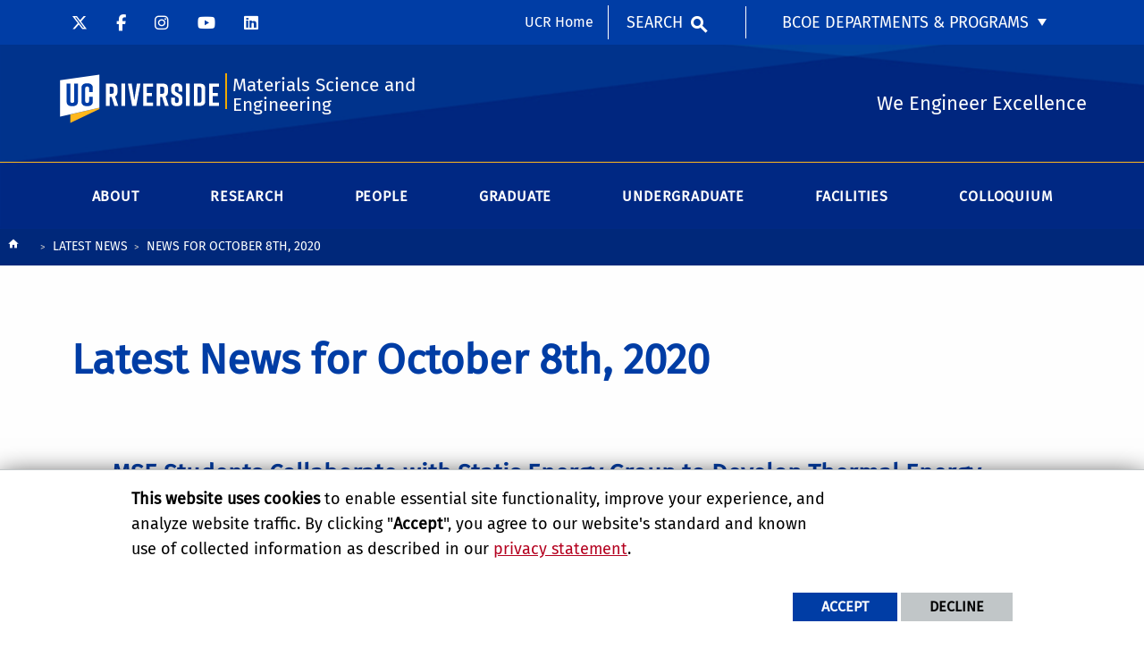

--- FILE ---
content_type: text/html; charset=UTF-8
request_url: https://mse.ucr.edu/news/2020/10/08
body_size: 9883
content:
<!doctype html>
<html  lang="en" dir="ltr" prefix="og: https://ogp.me/ns#" class="no-js">
<head>
    <meta charset="utf-8" />
<noscript><style>form.antibot * :not(.antibot-message) { display: none !important; }</style>
</noscript><script>window.dataLayer = window.dataLayer || [];function gtag(){dataLayer.push(arguments)};gtag("js", new Date());gtag("set", "developer_id.dMDhkMT", true);gtag("config", "UA-3051875-1", {"groups":"default","anonymize_ip":true,"page_placeholder":"PLACEHOLDER_page_path","allow_ad_personalization_signals":false});gtag("config", "G-S8BZQKWST2", {"groups":"default","page_placeholder":"PLACEHOLDER_page_location","allow_ad_personalization_signals":false});gtag("config", "G-Z1RGSBHBF7", {"groups":"default","page_placeholder":"PLACEHOLDER_page_location","allow_ad_personalization_signals":false});</script>
<meta name="description" content="We Engineer Excellence" />
<link rel="canonical" href="https://mse.ucr.edu/news/2020/10/08" />
<meta property="og:site_name" content="Materials Science and Engineering" />
<meta property="og:url" content="https://mse.ucr.edu/news/2020/10/08" />
<meta property="og:title" content="Materials Science and Engineering" />
<meta property="og:description" content="We Engineer Excellence" />
<meta name="twitter:card" content="summary" />
<meta name="twitter:description" content="We Engineer Excellence" />
<meta name="twitter:title" content="Latest News | Materials Science and Engineering" />
<meta name="twitter:url" content="https://mse.ucr.edu/news/2020/10/08" />
<meta name="Generator" content="Drupal 10 (https://www.drupal.org)" />
<meta name="MobileOptimized" content="width" />
<meta name="HandheldFriendly" content="true" />
<meta name="viewport" content="width=device-width, initial-scale=1.0" />
<link rel="icon" href="/themes/custom/ucr_cnas_1/favicon.ico" type="" />
<script src="/sites/default/files/eu_cookie_compliance/eu_cookie_compliance.script.js?t5p8wb" defer></script>
<script>window.a2a_config=window.a2a_config||{};a2a_config.callbacks=[];a2a_config.overlays=[];a2a_config.templates={};</script>

    <title>Latest News for October 8th, 2020 | Materials Science and Engineering</title>
    <link rel="stylesheet" media="all" href="/sites/default/files/css/css_oiEGDF62EOG2ZldWy4YHwgw_IwMKaOW5sswAfyaT9K4.css?delta=0&amp;language=en&amp;theme=ucr_cnas_1&amp;include=eJxtyEEOwyAMRNELkVg9ETJmUqEaXGFIldsnirroopv5o8c5D-N2EH_PunVrI2BGMXsVXKlvLdwE9A9j4o7ghw9USuwIU3qUxh4f9FRLrIu435qx8dTxy3vBx-netVqeihNuYDjT" />
<link rel="stylesheet" media="all" href="/sites/default/files/css/css_-AVEaKBOboy5IGSwUkfEXbnon5IKi9UMLCEmAP41ofo.css?delta=1&amp;language=en&amp;theme=ucr_cnas_1&amp;include=eJxtyEEOwyAMRNELkVg9ETJmUqEaXGFIldsnirroopv5o8c5D-N2EH_PunVrI2BGMXsVXKlvLdwE9A9j4o7ghw9USuwIU3qUxh4f9FRLrIu435qx8dTxy3vBx-netVqeihNuYDjT" />
<link rel="stylesheet" media="all" href="https://use.fontawesome.com/releases/v5.6.3/css/all.css" />
<link rel="stylesheet" media="all" href="https://fonts.googleapis.com/css?family=Montserrat:700|Roboto+Slab:400,700|Roboto:400,700" />
<link rel="stylesheet" media="all" href="/sites/default/files/css/css_iCE9itZbRyTzB5Xi9T86AR8iz2XJjfg00TfW5ZQoXjE.css?delta=4&amp;language=en&amp;theme=ucr_cnas_1&amp;include=eJxtyEEOwyAMRNELkVg9ETJmUqEaXGFIldsnirroopv5o8c5D-N2EH_PunVrI2BGMXsVXKlvLdwE9A9j4o7ghw9USuwIU3qUxh4f9FRLrIu435qx8dTxy3vBx-netVqeihNuYDjT" />

    
</head>
<body class="layout path-news">
    
      <div class="dialog-off-canvas-main-canvas" data-off-canvas-main-canvas>
    
<header data-sticky-container >
    <div class="header-sticky-container" data-ucr-sticky="0"  style="background-image:url(https://mse.ucr.edu/sites/default/files/theme-banners/01_CNAS_new_header_June_2020_1600x212%202.png); background-repeat: no-repeat; background-size: cover;" >
        <div class="grid-container full">
                                    <div class="grid-x">
                <div class="cell small-order-2 medium-order-1 audience-container">
    <div class="grid-container audience-menu-bar">
        <div class="grid-x align-middle">
            <div class="cell medium-shrink show-for-medium global-header-menu">
                <a class="skip-main" href="#main-content" tabindex="1">Skip to main content</a>

                                    <nav role="navigation" aria-label="global header menu">
                        <ul class="menu social-nav">
                                                            <li><a href="https://twitter.com/UCRBCOE" title="Follow BCOE on Twitter (external site: Twitter)" target="_blank"><span class="fa-brands fa-x-twitter"></span></a></li>
                            
                                                            <li><a href="https://www.facebook.com/UCRBCOE/" title="Visit BCOE&#039;s Facebook page (external site: Facebook)" target="_blank"><span class="fa-brands fa-facebook-f"></span></a></li>
                            
                                                            <li><a href="https://www.instagram.com/ucrbcoe/" title="Follow BCOE on Instagram (external site: Instagram)" target="_blank"><span class="fa-brands fa-instagram"></span></a></li>
                            
                                                            <li><a href="https://www.youtube.com/user/BournsCollege" title="Visit BCOE&#039;s YouTube channel (external site: YouTube)" target="_blank"><span class="fa-brands fa-youtube"></span></a></li>
                            
                            
                                                            <li><a href="https://www.linkedin.com/company/bourns-college-of-engineering-uc-riverside" title="Join the LinkedIn alumni group (external site: LinkedIn)" target="_blank"><span class="fa-brands fa-linkedin"></span></a></li>
                            
                            
                            
                            
                            
                            
                            
                        </ul>
                    </nav>
                
            </div>
             <div id="block-ucr-cnas-1-organizationname" data-block-plugin-id="ucr_global_organization_name" class="cell auto hide-for-medium org-name">
    
        
              <a class="skip-main" tabindex="1" href="#main-content">Skip to main content</a>

<span class="parent-org-title">
    <a href="https://www.engr.ucr.edu">Marlan and Rosemary Bourns College of Engineering</a>
</span>

    </div>
<div class="cell medium-shrink show-for-medium cnas-ucr-home-link-container">
  <nav aria-label="global header menu">
    <ul class="menu">
      <li class="cnas-ucr-home-link"><a href="https://www.ucr.edu" target="_blank">UCR Home</a></li>
    </ul>
  </nav>
</div>
    <div id="block-ucr-cnas-1-ucriversideaudiencesearchblock" data-block-plugin-id="ucr_global_audience_search" class="cell medium-shrink show-for-medium">
        
                
            <section class="google-search">
        <button class="button audience-search-button" data-open="gscSearchFormModal">Search</button>
    </section>

    </div>

<div id="audience-links-desktop-view" data-block-plugin-id="system_menu_block:ucr-audience-menu" class="cell medium-shrink show-for-medium audience-links-desktop">
    
        
            
  
  
            <nav class="audience-links">
        <ul class="vertical medium-horizontal menu" data-responsive-menu="accordion medium-dropdown" data-closing-time="100" data-alignment="left">
    
                        <li class="audience-button is-dropdown-submenu-parent">
                        <a href="" target="_self">BCOE Departments &amp; Programs</a>
                                      
  
            <ul class="vertical menu">
    
                        <li>
                        <a href="https://www.engr.ucr.edu/">MARLAN AND ROSEMARY BOURNS COLLEGE OF ENGINEERING</a>
                            </li>
                        <li>
                        <a href="http://www.bioeng.ucr.edu/" target="_self">Bioengineering</a>
                            </li>
                        <li>
                        <a href="http://www.cee.ucr.edu/" target="_self">Chemical and Environmental Engineering</a>
                            </li>
                        <li>
                        <a href="http://cen.ucr.edu/" target="_self">Computer Engineering</a>
                            </li>
                        <li>
                        <a href="http://www1.cs.ucr.edu/" target="_self">Computer Science and Engineering</a>
                            </li>
                        <li>
                        <a href="https://datascience.ucr.edu/">Data Science</a>
                            </li>
                        <li>
                        <a href="https://www.ece.ucr.edu/" target="_self">Electrical and Computer Engineering</a>
                            </li>
                        <li>
                        <a href="http://www.mse.ucr.edu/" target="_self">Materials Science and Engineering</a>
                            </li>
                        <li>
                        <a href="http://www.me.ucr.edu/" target="_self">Mechanical Engineernig</a>
                            </li>
                        <li>
                        <a href="http://msol.ucr.edu/" target="_self">Online M.S. in Engineering</a>
                            </li>
            </ul>
        
                            </li>
            </ul>
      </nav>  


    </div>
             <div class="cell shrink hide-for-medium" data-responsive-toggle="main-menu-container" data-hide-for="medium">
                <button class="mdi mdi-menu button mobile-menu-expander" id="mobile-menu-expander" type="button"
                        data-toggle="main-menu-container" aria-label="Open Navigation">
                </button>
            </div>
        </div>
    </div>
</div>

                <div class="cell small-order-1 medium-order-2 masthead-container">
    <div class="grid-container">
        <div class="grid-x align-middle">
                 <div class="cell shrink">
        <a class="masthead-logo" href="/">
            <span class="show-for-sr">UC Riverside</span>
        </a>
    </div>
    <div class="cell auto">
        <h1 class="masthead-title">
            <a href="/"> Materials Science and Engineering </a>
        </h1>
    </div>
    <div class="cell auto show-for-medium">
        <p class="slogan">We Engineer Excellence</p>
    </div>
         </div>
    </div>
</div>

                <div class="cell small-order-3 medium-order-3 main-nav-bar">
    <div class="grid-container" id="main-menu-container" data-animate="fade-in fade-out">
        <div class="grid-x">
                 <div id="block-ucr-cnas-1-ucriversideaudiencesearchblock-2" data-block-plugin-id="ucr_global_audience_search" class="cell hide-for-medium">
        
                
            <section class="google-search">
        <button class="button audience-search-button" data-open="gscSearchFormModal">Search</button>
    </section>

    </div>
<div id="block-ucr-cnas-1-main-menu" data-block-plugin-id="menu_block:main" class="cell main-menu-cell">
    
        
                        <nav id="primary-site-menu" aria-labelledby="primary-site-menu">
    <ul class="standard-menu vertical medium-horizontal menu align-center-middle" data-responsive-menu="accordion medium-dropdown" data-closing-time="200">
                <li>
        <a href="/about/message-chair" target="_self" data-drupal-link-system-path="node/81">About</a>
                                <ul class="vertical menu submenu">
                <li>
        <a href="/about" data-drupal-link-system-path="node/286">Overview</a>
                </li>
            <li>
        <a href="/about/message-chair" target="_self" data-drupal-link-system-path="node/81">Message From the Chair</a>
                </li>
            <li>
        <a href="/about/news" data-drupal-link-system-path="node/251">News</a>
                </li>
            <li>
        <a href="/academics/visit" data-drupal-link-system-path="node/41">Plan a Visit</a>
                </li>
            <li>
        <a href="/about/employment" data-drupal-link-system-path="node/86">Employment</a>
                </li>
            </ul>
        
                </li>
            <li>
        <a href="/research" target="_self" data-drupal-link-system-path="node/61">Research</a>
                                <ul class="vertical menu submenu">
                <li>
        <a href="/research/biomaterials" data-drupal-link-system-path="node/141">Biomaterials</a>
                </li>
            <li>
        <a href="/research/structural-materials" data-drupal-link-system-path="node/146">Structural Materials</a>
                </li>
            <li>
        <a href="/research/computational-materials" target="_self" data-drupal-link-system-path="node/151">Computational Materials</a>
                </li>
            <li>
        <a href="/research/material-processing" data-drupal-link-system-path="node/156">Material Processing</a>
                </li>
            <li>
        <a href="/research/electronic-optical-and-magnetic-materials" data-drupal-link-system-path="node/161">Electronic, Optical, and Magnetic Materials</a>
                </li>
            <li>
        <a href="/research/energy-green-technology" data-drupal-link-system-path="node/166">Energy and Green Technology</a>
                </li>
            </ul>
        
                </li>
            <li>
        <a href="" target="_self">People</a>
                                <ul class="vertical menu submenu">
                <li>
        <a href="/about/bcoe-faculty" target="_self" data-drupal-link-system-path="node/131">BCOE Faculty</a>
                </li>
            <li>
        <a href="/about/leadership-and-staff" data-drupal-link-system-path="node/91">Program Staff</a>
                </li>
            <li>
        <a href="/about/lecturers-researchers" data-drupal-link-system-path="node/106">Lecturers and Researchers</a>
                </li>
            <li>
        <a href="/about/faculty" data-drupal-link-system-path="node/101">Faculty</a>
                </li>
            </ul>
        
                </li>
            <li>
        <a href="" target="_self">Graduate</a>
                                <ul class="vertical menu submenu">
                <li>
        <a href="/academics/graduate-program" data-drupal-link-system-path="node/51">Graduate Program</a>
                </li>
            <li>
        <a href="/academics/graduate-admissions" target="_self" data-drupal-link-system-path="node/11">Graduate Admissions</a>
                                <ul class="vertical menu submenu">
                <li>
        <a href="/academics/graduate-eligibility" data-drupal-link-system-path="node/16">How to Apply</a>
                </li>
            <li>
        <a href="https://engineeringonline.ucr.edu/nanotechnology-engineering/" target="_self">Master&#039;s Program Online</a>
                </li>
            <li>
        <a href="/academics/financial-aid" data-drupal-link-system-path="node/36">FINANCIAL AID</a>
                </li>
            <li>
        <a href="/academics/graduate-faq" data-drupal-link-system-path="node/31">FAQ</a>
                </li>
            </ul>
        
                </li>
            <li>
        <a href="/incoming-student-information" title="Incoming Students" data-drupal-link-system-path="node/442">Incoming Student Information</a>
                </li>
            <li>
        <a href="">Current Students</a>
                                <ul class="vertical menu submenu">
                <li>
        <a href="/academics/graduate-masters" data-drupal-link-system-path="node/21">Master&#039;s Program</a>
                </li>
            <li>
        <a href="https://engineeringonline.ucr.edu/nanotechnology-engineering/">Master&#039;s Program Online</a>
                </li>
            <li>
        <a href="/academics/graduate-phd" data-drupal-link-system-path="node/26">Ph.D. Program</a>
                </li>
            <li>
        <a href="/petitions-and-forms" data-drupal-link-system-path="node/371">Petitions and Forms</a>
                </li>
            </ul>
        
                </li>
            <li>
        <a href="/graduate-student-awards" data-drupal-link-system-path="node/436">Graduate Student Awards</a>
                </li>
            <li>
        <a href="/safety" data-drupal-link-system-path="node/301">Safety</a>
                </li>
            </ul>
        
                </li>
            <li>
        <a href="" target="_self">Undergraduate</a>
                                <ul class="vertical menu submenu">
                <li>
        <a href="/academics/undergraduate-current" data-drupal-link-system-path="node/46">Undergraduate Program</a>
                </li>
            <li>
        <a href="/academics/undergraduate-admissions" data-drupal-link-system-path="node/6">Undergraduate Admissions</a>
                </li>
            <li>
        <a href="">CURRICULUM</a>
                                <ul class="vertical menu submenu">
                <li>
        <a href="/course-plan" data-drupal-link-system-path="node/296">Course Plan</a>
                </li>
            <li>
        <a href="/degree-requirements" data-drupal-link-system-path="node/291">Degree Requirements</a>
                </li>
            </ul>
        
                </li>
            <li>
        <a href="https://student.engr.ucr.edu/">Advising</a>
                </li>
            <li>
        <a href="/abet">Accreditation</a>
                </li>
            <li>
        <a href="https://financialaid.ucr.edu/">Financial Aid</a>
                </li>
            <li>
        <a href="/academics/resources" data-drupal-link-system-path="node/56">Resources</a>
                </li>
            <li>
        <a href="/safety" data-drupal-link-system-path="node/301">SAFETY</a>
                </li>
            </ul>
        
                </li>
            <li>
        <a href="/facilities" data-drupal-link-system-path="node/181">Facilities</a>
                                <ul class="vertical menu submenu">
                <li>
        <a href="/facilities/fee-for-service" data-drupal-link-system-path="node/196">Fee-For-Service</a>
                                <ul class="vertical menu submenu">
                <li>
        <a href="/facilities/sem" title="SEM Page" data-drupal-link-system-path="node/191">SEM - TESCAN</a>
                </li>
            <li>
        <a href="/facilities/dsc" title="DSC Page" data-drupal-link-system-path="node/216">DSC - Netzsch</a>
                </li>
            <li>
        <a href="/facilities/tga" title="TGA Page" data-drupal-link-system-path="node/211">TGA - Netzsch</a>
                </li>
            <li>
        <a href="/facilities/xrd" data-drupal-link-system-path="node/186">XRD: PANalytical Empyrean Series 2</a>
                </li>
            <li>
        <a href="/facilities/thin-film-xrd-rigaku" data-drupal-link-system-path="node/443">Thin Film XRD – Rigaku SmartLab</a>
                </li>
            </ul>
        
                </li>
            <li>
        <a href="/facilities/fixed-fee-for-service" data-drupal-link-system-path="node/201">Fixed Fee-For-Service</a>
                                <ul class="vertical menu submenu">
                <li>
        <a href="/facilities/ft-ir" data-drupal-link-system-path="node/221">FT-IR - ThermoFisher</a>
                </li>
            <li>
        <a href="/facilities/raman" data-drupal-link-system-path="node/226">Raman - ThermoFisher</a>
                </li>
            <li>
        <a href="/facilities/instron" data-drupal-link-system-path="node/231">Universal Tester - Instron</a>
                </li>
            <li>
        <a href="/facilities/polisher-grinder" data-drupal-link-system-path="node/241">Grinder/Polisher - Allied</a>
                </li>
            <li>
        <a href="/facilities/tube-muffle-furnaces" data-drupal-link-system-path="node/246">Tube &amp; Muffle Furnaces</a>
                </li>
            <li>
        <a href="/facilities/optical-microscopes" data-drupal-link-system-path="node/236">Microscope - Nikon</a>
                </li>
            <li>
        <a href="/facilities/optical-microscopes-zeiss" data-drupal-link-system-path="node/446">Microscope - Zeiss</a>
                </li>
            </ul>
        
                </li>
            </ul>
        
                </li>
            <li>
        <a href="/colloquium" data-drupal-link-system-path="node/176">Colloquium</a>
                </li>
            </ul>
</nav>
        




    </div>

<div class="cell medium-shrink show-for-small-only cnas-ucr-home-link-mobile-container">
  <nav aria-label="global header menu">
    <ul class="menu">
      <li class="cnas-ucr-home-link-mobile"><a href="https://www.ucr.edu" target="_blank">UCR Home</a></li>
    </ul>
  </nav>
</div>

<div id="audience-links-mobile-view" data-block-plugin-id="system_menu_block:ucr-audience-menu" class="cell hide-for-medium audience-links-mobile">
    
        
            
  
  
            <nav class="audience-links">
        <ul class="vertical medium-horizontal menu" data-responsive-menu="accordion medium-dropdown" data-closing-time="100" data-alignment="left">
    
                        <li class="audience-button is-dropdown-submenu-parent">
                        <a href="" target="_self">BCOE Departments &amp; Programs</a>
                                      
  
            <ul class="vertical menu">
    
                        <li>
                        <a href="https://www.engr.ucr.edu/">MARLAN AND ROSEMARY BOURNS COLLEGE OF ENGINEERING</a>
                            </li>
                        <li>
                        <a href="http://www.bioeng.ucr.edu/" target="_self">Bioengineering</a>
                            </li>
                        <li>
                        <a href="http://www.cee.ucr.edu/" target="_self">Chemical and Environmental Engineering</a>
                            </li>
                        <li>
                        <a href="http://cen.ucr.edu/" target="_self">Computer Engineering</a>
                            </li>
                        <li>
                        <a href="http://www1.cs.ucr.edu/" target="_self">Computer Science and Engineering</a>
                            </li>
                        <li>
                        <a href="https://datascience.ucr.edu/">Data Science</a>
                            </li>
                        <li>
                        <a href="https://www.ece.ucr.edu/" target="_self">Electrical and Computer Engineering</a>
                            </li>
                        <li>
                        <a href="http://www.mse.ucr.edu/" target="_self">Materials Science and Engineering</a>
                            </li>
                        <li>
                        <a href="http://www.me.ucr.edu/" target="_self">Mechanical Engineernig</a>
                            </li>
                        <li>
                        <a href="http://msol.ucr.edu/" target="_self">Online M.S. in Engineering</a>
                            </li>
            </ul>
        
                            </li>
            </ul>
      </nav>  


    </div>
         </div>
    </div>
</div>

            </div>
        </div>
    </div>
</header>
<main>
    <div id="content-container">
                    
                <div class="grid-container primary-content-header">
                            <div class="grid-x grid-padding-x">
                        <div class="cell">
        <div data-drupal-messages-fallback class="hidden"></div>

    </div>

                </div>
                        <div class="grid-x grid-padding-x">
                    <div id="block-ucr-cnas-1-breadcrumbs" data-block-plugin-id="system_breadcrumb_block" class="cell">
    
        
                <div><span id="system-breadcrumb" class="visually-hidden">Breadcrumb</span></div>
    <div class="grid-container full">
        <div class="grid-x breadcrumb-container">
            <div class="shrink cell breadcrumb-home">
                <a href="/" aria-label="Redirects to the homepage of this site."><span class="mdi mdi-home breadcrumb-home-icon"></span></a>
            </div>
            <div class="auto cell breadcrumb-list">
                <nav aria-labelledby="system-breadcrumb">
                    <ul class="breadcrumbs">
                                                                                  <li class="list-no-display"><span>&nbsp;</span></li>
                                                                                                                <li>
                                                                            <a href="/news">Latest News</a>
                                                                    </li>
                                                                                                                <li>
                                                                            <span>News for October 8th, 2020</span>
                                                                    </li>
                                                                        </ul>
                </nav>
            </div>
        </div>
    </div>

    </div>
<div id="block-ucr-cnas-1-page-title" data-block-plugin-id="page_title_block" class="cell">
    
        
            
  <h1 class="page-title">Latest News for October 8th, 2020</h1>


    </div>


            </div>
                            <div class="grid-x grid-padding-x">
                    
                </div>
                    </div>
        <div id="main-content"></div>
                        <div class="grid-container full primary-content-area">
                    <div class="grid-x">
                                                                        <div class="cell large-auto small-order-3 medium-order-3 large-order-2 pca-content">
                              <div>
    <div id="block-ucr-cnas-1-content" data-block-plugin-id="system_main_block">
  
    
      <div class="views-element-container"><div class="js-view-dom-id-13a049b9456ba80b2fe92671ebf57b1acb37c668d887c640bcedb35f192e520a">
  
  
  

  
  
  

  <div class="grid-container">
    <div class="grid-x grid-margin-x ucr-articles--page--list">
                    <div class="cell"><div class="grid-container">
    <div class="grid-x grid-margin-x ucr-articles--page--list">
      <div class="cell ucr-articles--page--list--item">
        <div class="grid-x grid-margin-x align-middle align-center">
                        <div class="cell auto">
                <h2><a target="_blank" href="/news/2020/10/08/mse-students-collaborate-statis-energy-group-develop-thermal-energy-storage"  title="link to full article: MSE Students Collaborate with Statis Energy Group to Develop Thermal Energy Storage Solutions" aria-label="link to full article: MSE Students Collaborate with Statis Energy Group to Develop Thermal Energy Storage Solutions" ><span>MSE Students Collaborate with Statis Energy Group to Develop Thermal Energy Storage Solutions</span>
 </a></h2>
                <div class="ucr-articles--page--list--body hide-for-small-only">
              Materials Science and Engineering (MSE) undergraduate students at the Marlan and Rosemary Bourns College of Engineering completed a senior design project in collaboration with Statis Energy Group, a company developing thermal energy storage solutions for packaged HVAC units that reduce late-day demand and year-long energy savings. Through this partnership, students gained real-world experience in industry...

    </div>
                <div class="ucr-articles--page--list--about hide-for-small-only">
                    <span class="author-date"><time datetime="2020-10-08T12:00:00Z">October 08, 2020</time>
</span>                </div>
            </div>
        </div>
    </div>
  </div>
</div>
</div>
        </div>
</div>

    

  
  

  
  
</div>
</div>

  </div>

  </div>

                        </div>
                                            </div>
                </div>
                            </div>
</main>
<footer  style="background-image:url(https://mse.ucr.edu/sites/default/files/theme-banners/02_CNAS_new_footer_June_2020_1600x376%202.png); background-repeat: no-repeat; background-size: cover;">
    <div class="footer-container">
        <div class="footer-content-area">
            <div class="grid-container">
                                <div class="grid-x grid-padding-x footer-columns">
                                            <div class="cell medium-auto">
      
      
      <section class="footer-item ucr-footer-info">
        <span class="footer-logo"><span class="show-for-sr">University of California, Riverside</span></span>
        <address>
         <p>900 University Ave.<br />
            Riverside, CA 92521</p>
            <p>Tel: (951) 827-1012</p>
        </address>
                <ul class="footer-links">
            <li><a href="https://library.ucr.edu/" target="_blank">UCR Library</a></li>
            <li><a href="https://campusstatus.ucr.edu/" target="_blank">Campus Status</a></li>
            <li><a href="https://ucr.bncollege.com/shop/ucr/home" target="_blank">Campus Store</a></li>
            <li><a href="https://jobs.ucr.edu" target="_blank">Career Opportunities</a></li>
            <li><a href="https://vamos.ucr.edu/" target="_blank">Español</a></li>
            <li><a href="https://campusmap.ucr.edu/" target="_blank">Maps and Directions</a></li>
            <li><a href="https://www.ucr.edu/visitors" target="_blank">Visit UCR</a></li>
        </ul>
            </section>


</div>

                                                                    <div class="cell medium-auto">
            <section id="block-ucr-cnas-1-ucriversidefooterdeptinformationblock" data-block-plugin-id="ucr_global_footer_dept_info" class="footer-item footer-dept-info">
        
                
                                                                                    
    
    
    

                        
    
    
    

    <h2>Materials Science and Engineering Program</h2>
    <address class="address_2">
       <p> <a href="https://campusmap.ucr.edu/?find=P5195" target="_blank">            313 Materials Science &amp; Engineering Building
            <br />900 University Ave.             <br />Riverside, CA 92521             </a></p>
    		<p> tel: 951) 827-5286<br />                        email: <a href="mailto:mse-program@engr.ucr.edu">mse-program@engr.ucr.edu</a>                </p>

        </address>
    
    </section>

    </div>

                                                                
                                                        </div>
            </div>
        </div>
        <div class="site-legal-footer">
            <div class="grid-container">
                <div class="grid-x grid-padding-x">
                    <div class="cell">
                        <ul>
                            <!--<li><a href="/feedback" title="Send Feedback E-mail">Feedback</a></li>-->
                            <li><a href="https://www.ucr.edu/privacy.html">Privacy and Accessibility</a></li>
                            <li><a href="https://ucrsupport.service-now.com/ucr_portal?id=ucr_accessibility_form">Report barrier to accessibility</a></li>
                            <li><a href="https://www.ucr.edu/terms.html">Terms and Conditions</a></li>
                            <li>© 2026 Regents of the University of California</li>
                        </ul>
                    </div>
                </div>
            </div>
        </div>
    </div>
</footer>
    <div class="large reveal" id="gscSearchFormModal" data-reveal data-animation-in="fade-in" data-animation-out="fade-out">
    <div class="gsc-modal-top">
        <span class="gsc-welcome-text">Let us help you with your search</span>
        <button class="close-button" data-close aria-label="Close modal" type="button"><span aria-hidden="true">&times;</span></button>
    </div>
    <form id="audience-search-form" name="gsc-search-form" action="/search-results">
        <div class="gsc-modal-body">
            <div class="grid-container full">
                <div class="grid-x grid-padding-x grid-padding-y align-center-middle text-center">
                    <div class="cell">
                        <label id="searchbox-label" class="hidden" aria-label="Enter your Search Criteria.">Enter your Search Criteria</label>
                        <input type="text" maxlength="255" id="audience-search" name="q" value="" aria-labelledby="searchbox-label" placeholder="Search for..." />
                    </div>
                                            <div class="cell medium-4">
                            <button class="button gsc-modal-button-submit" type="submit" name="search-by" value="all">Search All UCR</button>
                        </div>
                        <div class="cell medium-4">
                            <button class="button gsc-modal-button-submit" type="submit" name="search-by" value="www.mse.ucr.edu">Search This Site</button>
                        </div>
                        <div class="cell medium-4">
                            <button type="button" class="button gsc-modal-button-close" data-close>Cancel</button>
                        </div>
                                    </div>
            </div>
        </div>
    </form>
</div>

  </div>

    
    <script type="application/json" data-drupal-selector="drupal-settings-json">{"path":{"baseUrl":"\/","pathPrefix":"","currentPath":"news\/2020\/10\/08","currentPathIsAdmin":false,"isFront":false,"currentLanguage":"en"},"pluralDelimiter":"\u0003","suppressDeprecationErrors":true,"bu":{"notify_ie":-2,"notify_firefox":-2,"notify_opera":-2,"notify_safari":-2,"notify_chrome":-2,"insecure":true,"unsupported":false,"mobile":true,"visibility_type":"hide","visibility_pages":"admin\/*","source":"\/\/browser-update.org\/update.min.js","show_source":"","position":"top","text_override":"","reminder":6,"reminder_closed":6,"new_window":true,"url":"","no_close":false,"test_mode":false},"google_analytics":{"account":"UA-3051875-1","trackOutbound":true,"trackMailto":true,"trackTel":true,"trackDownload":true,"trackDownloadExtensions":"7z|aac|arc|arj|asf|asx|avi|bin|csv|doc(x|m)?|dot(x|m)?|exe|flv|gif|gz|gzip|hqx|jar|jpe?g|js|mp(2|3|4|e?g)|mov(ie)?|msi|msp|pdf|phps|png|ppt(x|m)?|pot(x|m)?|pps(x|m)?|ppam|sld(x|m)?|thmx|qtm?|ra(m|r)?|sea|sit|tar|tgz|torrent|txt|wav|wma|wmv|wpd|xls(x|m|b)?|xlt(x|m)|xlam|xml|z|zip"},"eu_cookie_compliance":{"cookie_policy_version":"1.0.0","popup_enabled":true,"popup_agreed_enabled":false,"popup_hide_agreed":false,"popup_clicking_confirmation":false,"popup_scrolling_confirmation":false,"popup_html_info":"\u003Cdiv aria-labelledby=\u0022popup-text\u0022  class=\u0022eu-cookie-compliance-banner eu-cookie-compliance-banner-info eu-cookie-compliance-banner--opt-in\u0022\u003E\n  \u003Cdiv class=\u0022popup-content info eu-cookie-compliance-content\u0022\u003E\n        \u003Cdiv id=\u0022popup-text\u0022 class=\u0022eu-cookie-compliance-message\u0022 role=\u0022document\u0022\u003E\n      \u003Cp\u003E\u003Cstrong\u003EThis website uses cookies\u003C\/strong\u003E to enable essential site functionality, improve your experience, and analyze website traffic. By clicking \u0022\u003Cstrong\u003EAccept\u003C\/strong\u003E\u0022, you agree to our website\u0027s standard and known use of collected information as described in our \u003Ca href=\u0022https:\/\/www.ucr.edu\/privacy.html\u0022 title=\u0022UCR Privacy statement\u0022\u003Eprivacy statement\u003C\/a\u003E.\u003C\/p\u003E\n          \u003C\/div\u003E\n\n    \n    \u003Cdiv id=\u0022popup-buttons\u0022 class=\u0022eu-cookie-compliance-buttons\u0022\u003E\n            \u003Cbutton type=\u0022button\u0022 class=\u0022agree-button eu-cookie-compliance-secondary-button\u0022\u003EAccept\u003C\/button\u003E\n              \u003Cbutton type=\u0022button\u0022 class=\u0022decline-button eu-cookie-compliance-default-button\u0022\u003EDecline\u003C\/button\u003E\n          \u003C\/div\u003E\n  \u003C\/div\u003E\n\u003C\/div\u003E","use_mobile_message":false,"mobile_popup_html_info":"\u003Cdiv aria-labelledby=\u0022popup-text\u0022  class=\u0022eu-cookie-compliance-banner eu-cookie-compliance-banner-info eu-cookie-compliance-banner--opt-in\u0022\u003E\n  \u003Cdiv class=\u0022popup-content info eu-cookie-compliance-content\u0022\u003E\n        \u003Cdiv id=\u0022popup-text\u0022 class=\u0022eu-cookie-compliance-message\u0022 role=\u0022document\u0022\u003E\n      \n          \u003C\/div\u003E\n\n    \n    \u003Cdiv id=\u0022popup-buttons\u0022 class=\u0022eu-cookie-compliance-buttons\u0022\u003E\n            \u003Cbutton type=\u0022button\u0022 class=\u0022agree-button eu-cookie-compliance-secondary-button\u0022\u003EAccept\u003C\/button\u003E\n              \u003Cbutton type=\u0022button\u0022 class=\u0022decline-button eu-cookie-compliance-default-button\u0022\u003EDecline\u003C\/button\u003E\n          \u003C\/div\u003E\n  \u003C\/div\u003E\n\u003C\/div\u003E","mobile_breakpoint":768,"popup_html_agreed":false,"popup_use_bare_css":true,"popup_height":"auto","popup_width":"100%","popup_delay":1000,"popup_link":"https:\/\/www.ucr.edu\/privacy.html","popup_link_new_window":true,"popup_position":false,"fixed_top_position":true,"popup_language":"en","store_consent":false,"better_support_for_screen_readers":false,"cookie_name":"","reload_page":false,"domain":"","domain_all_sites":false,"popup_eu_only":false,"popup_eu_only_js":false,"cookie_lifetime":365,"cookie_session":0,"set_cookie_session_zero_on_disagree":0,"disagree_do_not_show_popup":false,"method":"opt_in","automatic_cookies_removal":false,"allowed_cookies":"","withdraw_markup":"\u003Cbutton type=\u0022button\u0022 class=\u0022eu-cookie-withdraw-tab\u0022\u003EPrivacy settings\u003C\/button\u003E\n\u003Cdiv aria-labelledby=\u0022popup-text\u0022 class=\u0022eu-cookie-withdraw-banner\u0022\u003E\n  \u003Cdiv class=\u0022popup-content info eu-cookie-compliance-content\u0022\u003E\n    \u003Cdiv id=\u0022popup-text\u0022 class=\u0022eu-cookie-compliance-message\u0022 role=\u0022document\u0022\u003E\n      \u003Ch5\u003E\u003Cspan\u003EThis site uses essential cookies to enable essential site functionality, improve your experience, and analyze website traffic.\u003C\/span\u003E\u003C\/h5\u003E\u003Cp\u003EYou have given your consent for us to set cookies.\u003C\/p\u003E\n    \u003C\/div\u003E\n    \u003Cdiv id=\u0022popup-buttons\u0022 class=\u0022eu-cookie-compliance-buttons\u0022\u003E\n      \u003Cbutton type=\u0022button\u0022 class=\u0022eu-cookie-withdraw-button \u0022\u003EWithdraw consent\u003C\/button\u003E\n    \u003C\/div\u003E\n  \u003C\/div\u003E\n\u003C\/div\u003E","withdraw_enabled":false,"reload_options":0,"reload_routes_list":"","withdraw_button_on_info_popup":false,"cookie_categories":[],"cookie_categories_details":[],"enable_save_preferences_button":true,"cookie_value_disagreed":"0","cookie_value_agreed_show_thank_you":"1","cookie_value_agreed":"2","containing_element":"body","settings_tab_enabled":false,"olivero_primary_button_classes":"","olivero_secondary_button_classes":"","close_button_action":"close_banner","open_by_default":true,"modules_allow_popup":true,"hide_the_banner":false,"geoip_match":true,"unverified_scripts":["\/sites\/default\/files\/google_tag\/campus_gtm\/google_tag.script.js"]},"ajax":[],"user":{"uid":0,"permissionsHash":"6da595741e91693665c0fa689a2aacb66dfc9bd1df3b87f2f9137ecd45341804"}}</script>
<script src="/sites/default/files/js/js_WPgHridsJbRw1UlkAna7PkZuRQ7DpYspvT3n0yqMJ_o.js?scope=footer&amp;delta=0&amp;language=en&amp;theme=ucr_cnas_1&amp;include=eJxtyNEKwjAMRuEXqgs-UfmbZrVbTKRrLvb2CgqCeHUOH2qdDjsJn1nW4TZTCSqx8E14l5EkMrvvXV65P7TDWOgfpubeVDIMes7OB_1CCh6ZDUe-UlMv0Mv2xiorQudXn6s6PKs"></script>
<script src="https://static.addtoany.com/menu/page.js" defer></script>
<script src="/sites/default/files/js/js_JGJ4heRH8Jah8DIgQBLbhm-lc3xtKmX2N3t2BbcaLEg.js?scope=footer&amp;delta=2&amp;language=en&amp;theme=ucr_cnas_1&amp;include=eJxtyNEKwjAMRuEXqgs-UfmbZrVbTKRrLvb2CgqCeHUOH2qdDjsJn1nW4TZTCSqx8E14l5EkMrvvXV65P7TDWOgfpubeVDIMes7OB_1CCh6ZDUe-UlMv0Mv2xiorQudXn6s6PKs"></script>

</body>
</html>